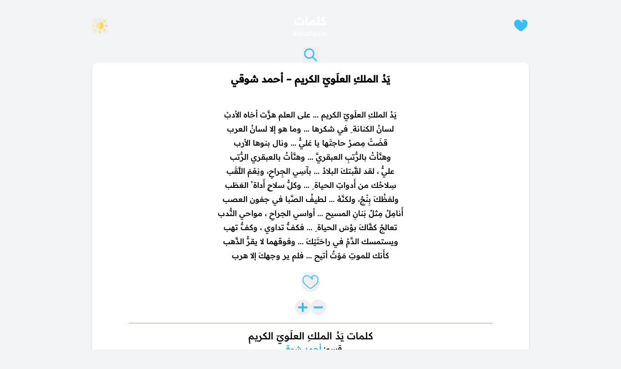

--- FILE ---
content_type: text/html; charset=UTF-8
request_url: https://www.klmat.com/%D9%8A%D9%8E%D8%AF%D9%8F-%D8%A7%D9%84%D9%85%D9%84%D9%83%D9%90-%D8%A7%D9%84%D8%B9%D9%84%D9%8E%D9%88%D9%8A%D9%91-%D8%A7%D9%84%D9%83%D8%B1%D9%8A%D9%85-%D8%A3%D8%AD%D9%85%D8%AF-%D8%B4%D9%88%D9%82%D9%8A/
body_size: 19211
content:
<!DOCTYPE html><html lang="en-US"><head><script data-no-optimize="1">var litespeed_docref=sessionStorage.getItem("litespeed_docref");litespeed_docref&&(Object.defineProperty(document,"referrer",{get:function(){return litespeed_docref}}),sessionStorage.removeItem("litespeed_docref"));</script> <meta charset="UTF-8"><meta name="viewport" content="width=device-width, initial-scale=1"><title>
يَدُ الملكِ العلَويّ الكريم &#8211; أحمد شوقي | كلمات</title><meta name="description" content="يَدُ الملكِ العلَويّ الكريم ... على العلم هزَّت أخاه الأدبْلسانُ الكنانة ِ في شكرها ... وما هو إلا لسانُ العربقضَتْ مِصرُ حاجتَها يا عَليُّ ... ونال بنوها الأربوهنَّأتُ بالرُّتبِ العبقريَّ ... وهنَّأتُ بالعبقري الرُّتبعليُّ ، لقد لقَّبتكَ البلادُ ... بآسِي الجِراحِ، ونِعْمَ اللَّقَبسِلاحُك من أَدواتِ الحياة ِ ... وكلُّ سلاحٍ أَداة ُ العَطَبولفظُكَ بِنْجٌ، ولكنَّهُ ... لطيفُ الصَّبا في جفون العصبأَنامِلُ مِثلُ بَنانِ المسيح ... أواسي الجراحِ ، مواحي النُّدبتعالجُ كفَّاكَ بؤسَ الحياة ِ ... فكفٌّ تداوي ، وكفٌّ تهبويستمسك الدَّمُ في راحَتَيْكَ ... وفوقهما لا يقرُّ الذَّهبكأَنك للموتِ مَوْتٌ أتيح ... فلم ير وجهكَ إلا هرب"><meta name="keywords" content="يَدُ الملكِ العلَويّ الكريم, أحمد شوقي, كلمات, مكتوبة, كتابة, كاملة, lyrics, klmat"><meta property="og:title" content="يَدُ الملكِ العلَويّ الكريم &#8211; أحمد شوقي | كلمات"><meta property="og:description" content="يَدُ الملكِ العلَويّ الكريم &#8230; على العلم هزَّت أخاه الأدبْ لسانُ الكنانة ِ في شكرها &#8230; وما هو إلا لسانُ العرب قضَتْ مِصرُ حاجتَها يا عَليُّ &#8230; ونال بنوها الأرب وهنَّأتُ بالرُّتبِ العبقريَّ &#8230; وهنَّأتُ بالعبقري الرُّتب عليُّ ، لقد لقَّبتكَ البلادُ &#8230; بآسِي الجِراحِ، ونِعْمَ اللَّقَب سِلاحُك من أَدواتِ الحياة ِ &#8230; وكلُّ سلاحٍ [&hellip;]"><meta property="og:type" content="article"><meta property="og:url" content="https://www.klmat.com/%d9%8a%d9%8e%d8%af%d9%8f-%d8%a7%d9%84%d9%85%d9%84%d9%83%d9%90-%d8%a7%d9%84%d8%b9%d9%84%d9%8e%d9%88%d9%8a%d9%91-%d8%a7%d9%84%d9%83%d8%b1%d9%8a%d9%85-%d8%a3%d8%ad%d9%85%d8%af-%d8%b4%d9%88%d9%82%d9%8a/"><meta property="og:image"
content="https://www.klmat.com/wp-content/themes/klmat-next-theme/path-to-default-image.jpg"><meta name="twitter:card" content="summary_large_image"><meta name="twitter:title" content="يَدُ الملكِ العلَويّ الكريم &#8211; أحمد شوقي | كلمات"><meta name="twitter:description" content="يَدُ الملكِ العلَويّ الكريم &#8230; على العلم هزَّت أخاه الأدبْ لسانُ الكنانة ِ في شكرها &#8230; وما هو إلا لسانُ العرب قضَتْ مِصرُ حاجتَها يا عَليُّ &#8230; ونال بنوها الأرب وهنَّأتُ بالرُّتبِ العبقريَّ &#8230; وهنَّأتُ بالعبقري الرُّتب عليُّ ، لقد لقَّبتكَ البلادُ &#8230; بآسِي الجِراحِ، ونِعْمَ اللَّقَب سِلاحُك من أَدواتِ الحياة ِ &#8230; وكلُّ سلاحٍ [&hellip;]"><meta name="twitter:image"
content="https://www.klmat.com/wp-content/themes/klmat-next-theme/path-to-default-image.jpg"><meta name='robots' content='index, follow, max-image-preview:large, max-snippet:-1, max-video-preview:-1' /><link rel="canonical" href="https://www.klmat.com/يَدُ-الملكِ-العلَويّ-الكريم-أحمد-شوقي/" /><meta property="og:locale" content="en_US" /><meta property="og:type" content="article" /><meta property="og:title" content="يَدُ الملكِ العلَويّ الكريم - أحمد شوقي - كلمات" /><meta property="og:description" content="يَدُ الملكِ العلَويّ الكريم &#8230; على العلم هزَّت أخاه الأدبْ لسانُ الكنانة ِ في شكرها &#8230; وما هو إلا لسانُ العرب قضَتْ مِصرُ حاجتَها يا عَليُّ &#8230; ونال بنوها الأرب وهنَّأتُ بالرُّتبِ العبقريَّ &#8230; وهنَّأتُ بالعبقري الرُّتب عليُّ ، لقد لقَّبتكَ البلادُ &#8230; بآسِي الجِراحِ، ونِعْمَ اللَّقَب سِلاحُك من أَدواتِ الحياة ِ &#8230; وكلُّ سلاحٍ [&hellip;]" /><meta property="og:url" content="https://www.klmat.com/يَدُ-الملكِ-العلَويّ-الكريم-أحمد-شوقي/" /><meta property="og:site_name" content="كلمات" /><meta property="article:published_time" content="2018-09-28T18:13:35+00:00" /><meta property="article:modified_time" content="2024-10-04T05:12:45+00:00" /><meta name="author" content="admin" /><meta name="twitter:card" content="summary_large_image" /><meta name="twitter:creator" content="@klmatcom" /><meta name="twitter:site" content="@klmatcom" /><meta name="twitter:label1" content="Written by" /><meta name="twitter:data1" content="admin" /> <script type="application/ld+json" class="yoast-schema-graph">{"@context":"https://schema.org","@graph":[{"@type":"Article","@id":"https://www.klmat.com/%d9%8a%d9%8e%d8%af%d9%8f-%d8%a7%d9%84%d9%85%d9%84%d9%83%d9%90-%d8%a7%d9%84%d8%b9%d9%84%d9%8e%d9%88%d9%8a%d9%91-%d8%a7%d9%84%d9%83%d8%b1%d9%8a%d9%85-%d8%a3%d8%ad%d9%85%d8%af-%d8%b4%d9%88%d9%82%d9%8a/#article","isPartOf":{"@id":"https://www.klmat.com/%d9%8a%d9%8e%d8%af%d9%8f-%d8%a7%d9%84%d9%85%d9%84%d9%83%d9%90-%d8%a7%d9%84%d8%b9%d9%84%d9%8e%d9%88%d9%8a%d9%91-%d8%a7%d9%84%d9%83%d8%b1%d9%8a%d9%85-%d8%a3%d8%ad%d9%85%d8%af-%d8%b4%d9%88%d9%82%d9%8a/"},"author":{"name":"admin","@id":"https://www.klmat.com/#/schema/person/6ba2ccd00cfeee6909ac51f9ac70ff81"},"headline":"يَدُ الملكِ العلَويّ الكريم &#8211; أحمد شوقي","datePublished":"2018-09-28T18:13:35+00:00","dateModified":"2024-10-04T05:12:45+00:00","mainEntityOfPage":{"@id":"https://www.klmat.com/%d9%8a%d9%8e%d8%af%d9%8f-%d8%a7%d9%84%d9%85%d9%84%d9%83%d9%90-%d8%a7%d9%84%d8%b9%d9%84%d9%8e%d9%88%d9%8a%d9%91-%d8%a7%d9%84%d9%83%d8%b1%d9%8a%d9%85-%d8%a3%d8%ad%d9%85%d8%af-%d8%b4%d9%88%d9%82%d9%8a/"},"wordCount":1,"commentCount":0,"publisher":{"@id":"https://www.klmat.com/#organization"},"keywords":["قصيدة"],"articleSection":["أحمد شوقي"],"inLanguage":"en-US","potentialAction":[{"@type":"CommentAction","name":"Comment","target":["https://www.klmat.com/%d9%8a%d9%8e%d8%af%d9%8f-%d8%a7%d9%84%d9%85%d9%84%d9%83%d9%90-%d8%a7%d9%84%d8%b9%d9%84%d9%8e%d9%88%d9%8a%d9%91-%d8%a7%d9%84%d9%83%d8%b1%d9%8a%d9%85-%d8%a3%d8%ad%d9%85%d8%af-%d8%b4%d9%88%d9%82%d9%8a/#respond"]}]},{"@type":"WebPage","@id":"https://www.klmat.com/%d9%8a%d9%8e%d8%af%d9%8f-%d8%a7%d9%84%d9%85%d9%84%d9%83%d9%90-%d8%a7%d9%84%d8%b9%d9%84%d9%8e%d9%88%d9%8a%d9%91-%d8%a7%d9%84%d9%83%d8%b1%d9%8a%d9%85-%d8%a3%d8%ad%d9%85%d8%af-%d8%b4%d9%88%d9%82%d9%8a/","url":"https://www.klmat.com/%d9%8a%d9%8e%d8%af%d9%8f-%d8%a7%d9%84%d9%85%d9%84%d9%83%d9%90-%d8%a7%d9%84%d8%b9%d9%84%d9%8e%d9%88%d9%8a%d9%91-%d8%a7%d9%84%d9%83%d8%b1%d9%8a%d9%85-%d8%a3%d8%ad%d9%85%d8%af-%d8%b4%d9%88%d9%82%d9%8a/","name":"يَدُ الملكِ العلَويّ الكريم - أحمد شوقي - كلمات","isPartOf":{"@id":"https://www.klmat.com/#website"},"datePublished":"2018-09-28T18:13:35+00:00","dateModified":"2024-10-04T05:12:45+00:00","breadcrumb":{"@id":"https://www.klmat.com/%d9%8a%d9%8e%d8%af%d9%8f-%d8%a7%d9%84%d9%85%d9%84%d9%83%d9%90-%d8%a7%d9%84%d8%b9%d9%84%d9%8e%d9%88%d9%8a%d9%91-%d8%a7%d9%84%d9%83%d8%b1%d9%8a%d9%85-%d8%a3%d8%ad%d9%85%d8%af-%d8%b4%d9%88%d9%82%d9%8a/#breadcrumb"},"inLanguage":"en-US","potentialAction":[{"@type":"ReadAction","target":["https://www.klmat.com/%d9%8a%d9%8e%d8%af%d9%8f-%d8%a7%d9%84%d9%85%d9%84%d9%83%d9%90-%d8%a7%d9%84%d8%b9%d9%84%d9%8e%d9%88%d9%8a%d9%91-%d8%a7%d9%84%d9%83%d8%b1%d9%8a%d9%85-%d8%a3%d8%ad%d9%85%d8%af-%d8%b4%d9%88%d9%82%d9%8a/"]}]},{"@type":"BreadcrumbList","@id":"https://www.klmat.com/%d9%8a%d9%8e%d8%af%d9%8f-%d8%a7%d9%84%d9%85%d9%84%d9%83%d9%90-%d8%a7%d9%84%d8%b9%d9%84%d9%8e%d9%88%d9%8a%d9%91-%d8%a7%d9%84%d9%83%d8%b1%d9%8a%d9%85-%d8%a3%d8%ad%d9%85%d8%af-%d8%b4%d9%88%d9%82%d9%8a/#breadcrumb","itemListElement":[{"@type":"ListItem","position":1,"name":"Home","item":"https://www.klmat.com/"},{"@type":"ListItem","position":2,"name":"يَدُ الملكِ العلَويّ الكريم &#8211; أحمد شوقي"}]},{"@type":"WebSite","@id":"https://www.klmat.com/#website","url":"https://www.klmat.com/","name":"كلمات","description":"جميع كلمات الأغاني والقصائد في موقع واحد","publisher":{"@id":"https://www.klmat.com/#organization"},"potentialAction":[{"@type":"SearchAction","target":{"@type":"EntryPoint","urlTemplate":"https://www.klmat.com/?s={search_term_string}"},"query-input":{"@type":"PropertyValueSpecification","valueRequired":true,"valueName":"search_term_string"}}],"inLanguage":"en-US"},{"@type":"Organization","@id":"https://www.klmat.com/#organization","name":"Klmat Inc.","url":"https://www.klmat.com/","logo":{"@type":"ImageObject","inLanguage":"en-US","@id":"https://www.klmat.com/#/schema/logo/image/","url":"https://www.klmat.com/wp-content/uploads/2018/09/logo.jpg","contentUrl":"https://www.klmat.com/wp-content/uploads/2018/09/logo.jpg","width":600,"height":376,"caption":"Klmat Inc."},"image":{"@id":"https://www.klmat.com/#/schema/logo/image/"},"sameAs":["https://x.com/klmatcom"]},{"@type":"Person","@id":"https://www.klmat.com/#/schema/person/6ba2ccd00cfeee6909ac51f9ac70ff81","name":"admin","image":{"@type":"ImageObject","inLanguage":"en-US","@id":"https://www.klmat.com/#/schema/person/image/","url":"https://www.klmat.com/wp-content/litespeed/avatar/03ca68f9dd9e1163808b7209804bba9e.jpg?ver=1768752609","contentUrl":"https://www.klmat.com/wp-content/litespeed/avatar/03ca68f9dd9e1163808b7209804bba9e.jpg?ver=1768752609","caption":"admin"}}]}</script> <link rel="alternate" type="application/rss+xml" title="كلمات &raquo; يَدُ الملكِ العلَويّ الكريم &#8211; أحمد شوقي Comments Feed" href="https://www.klmat.com/%d9%8a%d9%8e%d8%af%d9%8f-%d8%a7%d9%84%d9%85%d9%84%d9%83%d9%90-%d8%a7%d9%84%d8%b9%d9%84%d9%8e%d9%88%d9%8a%d9%91-%d8%a7%d9%84%d9%83%d8%b1%d9%8a%d9%85-%d8%a3%d8%ad%d9%85%d8%af-%d8%b4%d9%88%d9%82%d9%8a/feed/" /><link rel="alternate" title="oEmbed (JSON)" type="application/json+oembed" href="https://www.klmat.com/wp-json/oembed/1.0/embed?url=https%3A%2F%2Fwww.klmat.com%2F%25d9%258a%25d9%258e%25d8%25af%25d9%258f-%25d8%25a7%25d9%2584%25d9%2585%25d9%2584%25d9%2583%25d9%2590-%25d8%25a7%25d9%2584%25d8%25b9%25d9%2584%25d9%258e%25d9%2588%25d9%258a%25d9%2591-%25d8%25a7%25d9%2584%25d9%2583%25d8%25b1%25d9%258a%25d9%2585-%25d8%25a3%25d8%25ad%25d9%2585%25d8%25af-%25d8%25b4%25d9%2588%25d9%2582%25d9%258a%2F" /><link rel="alternate" title="oEmbed (XML)" type="text/xml+oembed" href="https://www.klmat.com/wp-json/oembed/1.0/embed?url=https%3A%2F%2Fwww.klmat.com%2F%25d9%258a%25d9%258e%25d8%25af%25d9%258f-%25d8%25a7%25d9%2584%25d9%2585%25d9%2584%25d9%2583%25d9%2590-%25d8%25a7%25d9%2584%25d8%25b9%25d9%2584%25d9%258e%25d9%2588%25d9%258a%25d9%2591-%25d8%25a7%25d9%2584%25d9%2583%25d8%25b1%25d9%258a%25d9%2585-%25d8%25a3%25d8%25ad%25d9%2585%25d8%25af-%25d8%25b4%25d9%2588%25d9%2582%25d9%258a%2F&#038;format=xml" /><style id='wp-img-auto-sizes-contain-inline-css' type='text/css'>img:is([sizes=auto i],[sizes^="auto," i]){contain-intrinsic-size:3000px 1500px}
/*# sourceURL=wp-img-auto-sizes-contain-inline-css */</style><link data-optimized="2" rel="stylesheet" href="https://www.klmat.com/wp-content/litespeed/css/b1b520129ea2e52aac9cdce321048240.css?ver=7bbd9" /><style id='global-styles-inline-css' type='text/css'>:root{--wp--preset--aspect-ratio--square: 1;--wp--preset--aspect-ratio--4-3: 4/3;--wp--preset--aspect-ratio--3-4: 3/4;--wp--preset--aspect-ratio--3-2: 3/2;--wp--preset--aspect-ratio--2-3: 2/3;--wp--preset--aspect-ratio--16-9: 16/9;--wp--preset--aspect-ratio--9-16: 9/16;--wp--preset--color--black: #000000;--wp--preset--color--cyan-bluish-gray: #abb8c3;--wp--preset--color--white: #ffffff;--wp--preset--color--pale-pink: #f78da7;--wp--preset--color--vivid-red: #cf2e2e;--wp--preset--color--luminous-vivid-orange: #ff6900;--wp--preset--color--luminous-vivid-amber: #fcb900;--wp--preset--color--light-green-cyan: #7bdcb5;--wp--preset--color--vivid-green-cyan: #00d084;--wp--preset--color--pale-cyan-blue: #8ed1fc;--wp--preset--color--vivid-cyan-blue: #0693e3;--wp--preset--color--vivid-purple: #9b51e0;--wp--preset--gradient--vivid-cyan-blue-to-vivid-purple: linear-gradient(135deg,rgb(6,147,227) 0%,rgb(155,81,224) 100%);--wp--preset--gradient--light-green-cyan-to-vivid-green-cyan: linear-gradient(135deg,rgb(122,220,180) 0%,rgb(0,208,130) 100%);--wp--preset--gradient--luminous-vivid-amber-to-luminous-vivid-orange: linear-gradient(135deg,rgb(252,185,0) 0%,rgb(255,105,0) 100%);--wp--preset--gradient--luminous-vivid-orange-to-vivid-red: linear-gradient(135deg,rgb(255,105,0) 0%,rgb(207,46,46) 100%);--wp--preset--gradient--very-light-gray-to-cyan-bluish-gray: linear-gradient(135deg,rgb(238,238,238) 0%,rgb(169,184,195) 100%);--wp--preset--gradient--cool-to-warm-spectrum: linear-gradient(135deg,rgb(74,234,220) 0%,rgb(151,120,209) 20%,rgb(207,42,186) 40%,rgb(238,44,130) 60%,rgb(251,105,98) 80%,rgb(254,248,76) 100%);--wp--preset--gradient--blush-light-purple: linear-gradient(135deg,rgb(255,206,236) 0%,rgb(152,150,240) 100%);--wp--preset--gradient--blush-bordeaux: linear-gradient(135deg,rgb(254,205,165) 0%,rgb(254,45,45) 50%,rgb(107,0,62) 100%);--wp--preset--gradient--luminous-dusk: linear-gradient(135deg,rgb(255,203,112) 0%,rgb(199,81,192) 50%,rgb(65,88,208) 100%);--wp--preset--gradient--pale-ocean: linear-gradient(135deg,rgb(255,245,203) 0%,rgb(182,227,212) 50%,rgb(51,167,181) 100%);--wp--preset--gradient--electric-grass: linear-gradient(135deg,rgb(202,248,128) 0%,rgb(113,206,126) 100%);--wp--preset--gradient--midnight: linear-gradient(135deg,rgb(2,3,129) 0%,rgb(40,116,252) 100%);--wp--preset--font-size--small: 13px;--wp--preset--font-size--medium: 20px;--wp--preset--font-size--large: 36px;--wp--preset--font-size--x-large: 42px;--wp--preset--spacing--20: 0.44rem;--wp--preset--spacing--30: 0.67rem;--wp--preset--spacing--40: 1rem;--wp--preset--spacing--50: 1.5rem;--wp--preset--spacing--60: 2.25rem;--wp--preset--spacing--70: 3.38rem;--wp--preset--spacing--80: 5.06rem;--wp--preset--shadow--natural: 6px 6px 9px rgba(0, 0, 0, 0.2);--wp--preset--shadow--deep: 12px 12px 50px rgba(0, 0, 0, 0.4);--wp--preset--shadow--sharp: 6px 6px 0px rgba(0, 0, 0, 0.2);--wp--preset--shadow--outlined: 6px 6px 0px -3px rgb(255, 255, 255), 6px 6px rgb(0, 0, 0);--wp--preset--shadow--crisp: 6px 6px 0px rgb(0, 0, 0);}:where(body) { margin: 0; }.wp-site-blocks > .alignleft { float: left; margin-right: 2em; }.wp-site-blocks > .alignright { float: right; margin-left: 2em; }.wp-site-blocks > .aligncenter { justify-content: center; margin-left: auto; margin-right: auto; }:where(.is-layout-flex){gap: 0.5em;}:where(.is-layout-grid){gap: 0.5em;}.is-layout-flow > .alignleft{float: left;margin-inline-start: 0;margin-inline-end: 2em;}.is-layout-flow > .alignright{float: right;margin-inline-start: 2em;margin-inline-end: 0;}.is-layout-flow > .aligncenter{margin-left: auto !important;margin-right: auto !important;}.is-layout-constrained > .alignleft{float: left;margin-inline-start: 0;margin-inline-end: 2em;}.is-layout-constrained > .alignright{float: right;margin-inline-start: 2em;margin-inline-end: 0;}.is-layout-constrained > .aligncenter{margin-left: auto !important;margin-right: auto !important;}.is-layout-constrained > :where(:not(.alignleft):not(.alignright):not(.alignfull)){margin-left: auto !important;margin-right: auto !important;}body .is-layout-flex{display: flex;}.is-layout-flex{flex-wrap: wrap;align-items: center;}.is-layout-flex > :is(*, div){margin: 0;}body .is-layout-grid{display: grid;}.is-layout-grid > :is(*, div){margin: 0;}body{padding-top: 0px;padding-right: 0px;padding-bottom: 0px;padding-left: 0px;}a:where(:not(.wp-element-button)){text-decoration: underline;}:root :where(.wp-element-button, .wp-block-button__link){background-color: #32373c;border-width: 0;color: #fff;font-family: inherit;font-size: inherit;font-style: inherit;font-weight: inherit;letter-spacing: inherit;line-height: inherit;padding-top: calc(0.667em + 2px);padding-right: calc(1.333em + 2px);padding-bottom: calc(0.667em + 2px);padding-left: calc(1.333em + 2px);text-decoration: none;text-transform: inherit;}.has-black-color{color: var(--wp--preset--color--black) !important;}.has-cyan-bluish-gray-color{color: var(--wp--preset--color--cyan-bluish-gray) !important;}.has-white-color{color: var(--wp--preset--color--white) !important;}.has-pale-pink-color{color: var(--wp--preset--color--pale-pink) !important;}.has-vivid-red-color{color: var(--wp--preset--color--vivid-red) !important;}.has-luminous-vivid-orange-color{color: var(--wp--preset--color--luminous-vivid-orange) !important;}.has-luminous-vivid-amber-color{color: var(--wp--preset--color--luminous-vivid-amber) !important;}.has-light-green-cyan-color{color: var(--wp--preset--color--light-green-cyan) !important;}.has-vivid-green-cyan-color{color: var(--wp--preset--color--vivid-green-cyan) !important;}.has-pale-cyan-blue-color{color: var(--wp--preset--color--pale-cyan-blue) !important;}.has-vivid-cyan-blue-color{color: var(--wp--preset--color--vivid-cyan-blue) !important;}.has-vivid-purple-color{color: var(--wp--preset--color--vivid-purple) !important;}.has-black-background-color{background-color: var(--wp--preset--color--black) !important;}.has-cyan-bluish-gray-background-color{background-color: var(--wp--preset--color--cyan-bluish-gray) !important;}.has-white-background-color{background-color: var(--wp--preset--color--white) !important;}.has-pale-pink-background-color{background-color: var(--wp--preset--color--pale-pink) !important;}.has-vivid-red-background-color{background-color: var(--wp--preset--color--vivid-red) !important;}.has-luminous-vivid-orange-background-color{background-color: var(--wp--preset--color--luminous-vivid-orange) !important;}.has-luminous-vivid-amber-background-color{background-color: var(--wp--preset--color--luminous-vivid-amber) !important;}.has-light-green-cyan-background-color{background-color: var(--wp--preset--color--light-green-cyan) !important;}.has-vivid-green-cyan-background-color{background-color: var(--wp--preset--color--vivid-green-cyan) !important;}.has-pale-cyan-blue-background-color{background-color: var(--wp--preset--color--pale-cyan-blue) !important;}.has-vivid-cyan-blue-background-color{background-color: var(--wp--preset--color--vivid-cyan-blue) !important;}.has-vivid-purple-background-color{background-color: var(--wp--preset--color--vivid-purple) !important;}.has-black-border-color{border-color: var(--wp--preset--color--black) !important;}.has-cyan-bluish-gray-border-color{border-color: var(--wp--preset--color--cyan-bluish-gray) !important;}.has-white-border-color{border-color: var(--wp--preset--color--white) !important;}.has-pale-pink-border-color{border-color: var(--wp--preset--color--pale-pink) !important;}.has-vivid-red-border-color{border-color: var(--wp--preset--color--vivid-red) !important;}.has-luminous-vivid-orange-border-color{border-color: var(--wp--preset--color--luminous-vivid-orange) !important;}.has-luminous-vivid-amber-border-color{border-color: var(--wp--preset--color--luminous-vivid-amber) !important;}.has-light-green-cyan-border-color{border-color: var(--wp--preset--color--light-green-cyan) !important;}.has-vivid-green-cyan-border-color{border-color: var(--wp--preset--color--vivid-green-cyan) !important;}.has-pale-cyan-blue-border-color{border-color: var(--wp--preset--color--pale-cyan-blue) !important;}.has-vivid-cyan-blue-border-color{border-color: var(--wp--preset--color--vivid-cyan-blue) !important;}.has-vivid-purple-border-color{border-color: var(--wp--preset--color--vivid-purple) !important;}.has-vivid-cyan-blue-to-vivid-purple-gradient-background{background: var(--wp--preset--gradient--vivid-cyan-blue-to-vivid-purple) !important;}.has-light-green-cyan-to-vivid-green-cyan-gradient-background{background: var(--wp--preset--gradient--light-green-cyan-to-vivid-green-cyan) !important;}.has-luminous-vivid-amber-to-luminous-vivid-orange-gradient-background{background: var(--wp--preset--gradient--luminous-vivid-amber-to-luminous-vivid-orange) !important;}.has-luminous-vivid-orange-to-vivid-red-gradient-background{background: var(--wp--preset--gradient--luminous-vivid-orange-to-vivid-red) !important;}.has-very-light-gray-to-cyan-bluish-gray-gradient-background{background: var(--wp--preset--gradient--very-light-gray-to-cyan-bluish-gray) !important;}.has-cool-to-warm-spectrum-gradient-background{background: var(--wp--preset--gradient--cool-to-warm-spectrum) !important;}.has-blush-light-purple-gradient-background{background: var(--wp--preset--gradient--blush-light-purple) !important;}.has-blush-bordeaux-gradient-background{background: var(--wp--preset--gradient--blush-bordeaux) !important;}.has-luminous-dusk-gradient-background{background: var(--wp--preset--gradient--luminous-dusk) !important;}.has-pale-ocean-gradient-background{background: var(--wp--preset--gradient--pale-ocean) !important;}.has-electric-grass-gradient-background{background: var(--wp--preset--gradient--electric-grass) !important;}.has-midnight-gradient-background{background: var(--wp--preset--gradient--midnight) !important;}.has-small-font-size{font-size: var(--wp--preset--font-size--small) !important;}.has-medium-font-size{font-size: var(--wp--preset--font-size--medium) !important;}.has-large-font-size{font-size: var(--wp--preset--font-size--large) !important;}.has-x-large-font-size{font-size: var(--wp--preset--font-size--x-large) !important;}
/*# sourceURL=global-styles-inline-css */</style> <script type="litespeed/javascript" data-src="https://www.klmat.com/wp-includes/js/jquery/jquery.min.js" id="jquery-core-js"></script> <link rel="https://api.w.org/" href="https://www.klmat.com/wp-json/" /><link rel="alternate" title="JSON" type="application/json" href="https://www.klmat.com/wp-json/wp/v2/posts/79962" /><link rel="EditURI" type="application/rsd+xml" title="RSD" href="https://www.klmat.com/xmlrpc.php?rsd" /><meta name="generator" content="WordPress 6.9" /><link rel='shortlink' href='https://www.klmat.com/?p=79962' /> <script type="litespeed/javascript" data-src="https://cdn.jsdelivr.net/npm/prebid.js@7.0.0/dist/prebid.js"></script> <script type="litespeed/javascript">var pbjs=pbjs||{};pbjs.que=[];var bidders=[];var adUnits=[{code:'div-leaderboard',mediaTypes:{banner:{sizes:[[728,90],[320,50]]}},bids:[{bidder:'amazon',params:{slotID:bidders.aps_1||''}},{bidder:'indexExchange',params:{id:bidders.ix_1||''}},{bidder:'appnexus',params:{placementId:bidders.app_1||''}}]},{code:'div-incontent-top',mediaTypes:{banner:{sizes:[[300,250],[320,100]]}},bids:[{bidder:'amazon',params:{slotID:bidders.aps_2||''}},{bidder:'indexExchange',params:{id:bidders.ix_2||''}},{bidder:'appnexus',params:{placementId:bidders.app_2||''}}]},{code:'div-incontent-bottom',mediaTypes:{banner:{sizes:[[300,250],[320,100]]}},bids:[{bidder:'amazon',params:{slotID:bidders.aps_3||''}},{bidder:'indexExchange',params:{id:bidders.ix_3||''}},{bidder:'appnexus',params:{placementId:bidders.app_3||''}}]},{code:'div-mobile-banner',mediaTypes:{banner:{sizes:[[320,50]]}},bids:[{bidder:'amazon',params:{slotID:bidders.aps_4||''}},{bidder:'indexExchange',params:{id:bidders.ix_4||''}},{bidder:'appnexus',params:{placementId:bidders.app_4||''}}]},{code:'div-sidebar',mediaTypes:{banner:{sizes:[[300,600],[160,600]]}},bids:[{bidder:'amazon',params:{slotID:bidders.aps_5||''}},{bidder:'indexExchange',params:{id:bidders.ix_5||''}},{bidder:'appnexus',params:{placementId:bidders.app_5||''}}]}];pbjs.que.push(function(){pbjs.addAdUnits(adUnits);pbjs.requestBids({bidsBackHandler:function(){if(typeof googletag!=='undefined'){googletag.cmd.push(function(){pbjs.setTargetingForGPTAsync();googletag.pubads().refresh()})}},timeout:700})})</script> <script type="litespeed/javascript">(function(){const theme=localStorage.getItem('theme')||'light';if(theme==='dark'){document.documentElement.classList.add('dark')}else{document.documentElement.classList.add('light')}})()</script>  <script type="litespeed/javascript" data-src="https://www.googletagmanager.com/gtag/js?id=G-6HMQ2W4DNY"></script> <script type="litespeed/javascript">window.dataLayer=window.dataLayer||[];function gtag(){dataLayer.push(arguments)}
gtag('js',new Date());gtag('config','G-6HMQ2W4DNY')</script> </head><body dir="rtl" class="wp-singular post-template-default single single-post postid-79962 single-format-standard wp-theme-klmat-next-theme font-readex flex flex-col min-h-screen py-2 px-2 sm:px-5 bg-gray-100 dark:bg-[#361450] dark:text-white bg-gradient-to-b dark:bg-gradient-to-t from-[#654988] items-center gap-5"><header class="flex justify-between items-center lg:max-w-[900px] max-w-[700px] mx-auto w-full">
<a href="https://www.klmat.com/liked" class="print:hidden" id="liked" aria-label="الكلمات المفضلة">
<span class="h-8 min-w-8 w-8 max-w-8 cursor-pointer stroke-sky-400 fill-sky-400">
<svg width="33.391" height="89.042" viewBox="0 0 24.00 24.00" fill="#38bdf8"
xmlns="http://www.w3.org/2000/svg" stroke="currentColor" stroke-width="0.0001">
<path
d="M8.10627 18.2468C5.29819 16.0833 2 13.5422 2 9.1371C2 4.27416 7.50016 0.825464 12 5.50063L14 7.49928C14.2929 7.79212 14.7678 7.79203 15.0607 7.49908C15.3535 7.20614 15.3534 6.73127 15.0605 6.43843L13.1285 4.50712C17.3685 1.40309 22 4.67465 22 9.1371C22 13.5422 18.7018 16.0833 15.8937 18.2468C15.6019 18.4717 15.3153 18.6925 15.0383 18.9109C14 19.7294 13 20.5 12 20.5C11 20.5 10 19.7294 8.96173 18.9109C8.68471 18.6925 8.39814 18.4717 8.10627 18.2468Z"
fill="#38bdf8"></path>
</svg>
</span>
</a>
<a href="https://www.klmat.com/"
class="flex flex-col items-center gap-1 text-white print:text-black text-center mx-auto"><h1 class="text-2xl font-bold dark:text-gray-100">كلمات</h1><p class="text-sm dark:text-gray-200">klmat.com</p>
</a>
<button id="theme-toggle-button" aria-label="Toggle theme"
class="relative print:hidden cursor-pointer h-8 min-w-8 w-8">
<span id="sun-icon"
class="absolute bottom-0 right-0 w-8 h-8 opacity-100 transform transition-all duration-700">
<svg xmlns="http://www.w3.org/2000/svg" viewBox="0 0 511.999 511.999" fill="#000000">
<g>
<rect x="239.304" fill="#F8E99B" width="33.391" height="89.042"></rect>
<rect x="61.942" y="89.765" transform="matrix(-0.7071 -0.7071 0.7071 -0.7071 106.465 257.0197)"
fill="#F8E99B" width="89.043" height="33.39"></rect>
<rect y="239.304" fill="#F8E99B" width="89.043" height="33.391"></rect>
<rect x="89.777" y="361.021" transform="matrix(0.7071 0.7071 -0.7071 0.7071 317.9465 43.4937)"
fill="#F8E99B" width="33.39" height="89.043"></rect>
</g>
<g>
<rect x="239.304" y="422.957" fill="#F5DC60" width="33.391" height="89.042"></rect>
<rect x="361.027" y="388.849"
transform="matrix(0.7071 0.7071 -0.7071 0.7071 405.5455 -167.9849)" fill="#F5DC60"
width="89.043" height="33.391"></rect>
<rect x="422.957" y="239.304" fill="#F5DC60" width="89.042" height="33.391"></rect>
<rect x="388.84" y="61.936" transform="matrix(-0.7071 -0.7071 0.7071 -0.7071 617.016 468.4911)"
fill="#F5DC60" width="33.391" height="89.043"></rect>
</g>
<circle fill="#F8E99B" cx="256" cy="256" r="122.435"></circle>
<path fill="#F5DC60"
d="M256,133.566v244.87c67.619,0,122.435-54.815,122.435-122.435S323.62,133.566,256,133.566z">
</path>
</svg>
</span>
<span id="moon-icon" class="absolute top-0 left-0 w-0 h-0 opacity-0 transform transition-all duration-700">
<svg xmlns="http://www.w3.org/2000/svg" viewBox="0 0 512.001 512.001" fill="#000000">
<g>
<path fill="#46aaec"
d="M431.175,450.958c-1.219-3.65-4.612-6.143-8.484-6.103h-0.335c-57.937,0-114.093-20.686-158.144-58.253l-19.197-18.253c-42.908-45.444-66.533-104.892-66.533-167.429c0-71.262,31.052-138.768,85.196-185.209c2.92-2.504,3.908-6.597,2.453-10.158c-1.456-3.56-5.024-5.787-8.866-5.533C123.247,8.983,18.264,121.3,18.264,255.721c0,141.313,114.966,256.279,256.278,256.279c55.868,0,108.955-17.659,153.52-51.067C431.139,458.626,432.394,454.606,431.175,450.958z" />
<path opacity="0.1" fill="#231F20"
d="M291.661,500.114c-141.312,0-256.278-114.966-256.278-256.279c0-83.06,40.094-157.667,102.342-204.679C65.798,84.836,18.264,165.273,18.264,255.721c0,141.313,114.966,256.279,256.278,256.279c55.868,0,108.955-17.659,153.52-51.067c0.136-0.103,0.249-0.225,0.378-0.334C387.575,486.509,340.69,500.114,291.661,500.114z" />
<path fill="#FFD960"
d="M432.945,155.259c-0.46-1.418-1.686-2.451-3.16-2.665l-34.768-5.052l-15.546-31.503c-0.661-1.336-2.022-2.183-3.511-2.183c-1.492,0-2.853,0.846-3.511,2.183l-15.55,31.503l-34.766,5.052c-1.474,0.214-2.7,1.247-3.162,2.665c-0.46,1.417-0.076,2.972,0.99,4.014l25.16,24.521l-5.937,34.626c-0.253,1.468,0.349,2.953,1.557,3.829c1.204,0.876,2.802,0.991,4.121,0.297l31.098-16.347l31.094,16.347c0.574,0.303,1.199,0.45,1.823,0.45c0.812,0,1.618-0.251,2.303-0.747c1.206-0.876,1.81-2.361,1.557-3.829l-5.937-34.626l25.155-24.521C433.024,158.231,433.407,156.676,432.945,155.259z" />
<path opacity="0.1" fill="#231F20"
d="M356.491,212.466l5.937-34.626l-25.16-24.521c-0.755-0.737-1.159-1.733-1.172-2.753l-13.961,2.029c-1.474,0.214-2.7,1.247-3.162,2.665c-0.46,1.417-0.076,2.972,0.99,4.014l25.16,24.521l-5.937,34.626c-0.253,1.468,0.349,2.953,1.557,3.829c1.204,0.876,2.802,0.991,4.121,0.297l12.699-6.675C356.686,214.984,356.276,213.721,356.491,212.466z" />
<circle fill="#FFD960" cx="359.704" cy="327.305" r="25.632" />
<path opacity="0.1" fill="#231F20"
d="M350.328,327.302c0-11.313,7.332-20.907,17.503-24.307c-2.556-0.855-5.288-1.324-8.13-1.324c-14.157,0-25.633,11.476-25.633,25.632c0,14.156,11.476,25.632,25.633,25.632c2.842,0,5.575-0.47,8.13-1.324C357.661,348.209,350.328,338.615,350.328,327.302z" />
<path fill="#FFD960"
d="M493.737,273.623c0,9.886-8.012,17.9-17.9,17.9c-9.885,0-17.898-8.014-17.898-17.9c0-9.887,8.014-17.899,17.898-17.899C485.725,255.724,493.737,263.737,493.737,273.623z" />
<path opacity="0.1" fill="#231F20"
d="M475.836,273.623c0-6.623,3.605-12.391,8.95-15.487c-2.634-1.526-5.685-2.414-8.951-2.414c-9.885,0-17.898,8.012-17.898,17.899c0,9.886,8.014,17.9,17.898,17.9c3.266,0,6.316-0.888,8.951-2.414C479.441,286.014,475.836,280.246,475.836,273.623z" />
</g>
</svg>
</span>
</button></header><div id="search-icon-container" class="flex flex-col justify-center items-center">
<button id="search-button" name="search-button" aria-label="ابحث في جميع الكلمات">
<svg class="h-8 w-8 fill-none stroke-sky-400" viewBox="0 0 24 24" fill="#38bdf8" xmlns="http://www.w3.org/2000/svg">
<path d="M14.9536 14.9458L21 21M17 10C17 13.866 13.866 17 10 17C6.13401 17 3 13.866 3 10C3 6.13401 6.13401 3 10 3C13.866 3 17 6.13401 17 10Z" stroke="#38bdf8" stroke-width="2" stroke-linecap="round" stroke-linejoin="round"></path>
</svg>
</button></div><div id="search-bar" class="relative hidden pt-6 lg:max-w-[900px] max-w-[700px] w-full mx-auto bg-gray-100 dark:bg-[#553978a6] rounded-xl shadow-md overflow-hidden print:hidden transition-all duration-300 ease-in-out">
<svg id="close-search" class="absolute top-0 -left-1 w-5 h-5 m-3 fill-gray-400 stroke-gray-400 cursor-pointer" viewBox="0 0 24 24" xmlns="http://www.w3.org/2000/svg">
<path stroke-linecap="round" stroke-linejoin="round" stroke-width="2" d="M6 18L18 6M6 6l12 12" />
</svg><div class="relative p-3 gap-1 flex flex-row justify-center items-center max-w-md mx-auto">
<svg class="h-8 w-8 fill-none stroke-sky-400" viewBox="0 0 24 24" fill="#38bdf8" xmlns="http://www.w3.org/2000/svg">
<path d="M14.9536 14.9458L21 21M17 10C17 13.866 13.866 17 10 17C6.13401 17 3 13.866 3 10C3 6.13401 6.13401 3 10 3C13.866 3 17 6.13401 17 10Z" stroke="#38bdf8" stroke-width="2" stroke-linecap="round" stroke-linejoin="round"></path>
</svg>
<input id="search-input" type="text" placeholder="ابحث في جميع الكلمات..." class="border p-2 pl-8 pr-8 rounded w-full h-fit leading-8 ring-none focus:outline-1 focus:outline-sky-400 text-gray-900" />
<button id="clear-search" class="absolute left-4 hidden">
<svg class="h-5 w-5 fill-gray-500 hover:fill-gray-700" xmlns="http://www.w3.org/2000/svg" viewBox="0 0 24 24" stroke="#000000">
<path stroke-linecap="round" stroke-linejoin="round" stroke-width="2" d="M6 18L18 6M6 6l12 12" />
</svg>
</button></div><div id="search-results" class="p-4"></div></div><div id="NxK-horizontal-in-header" class="w-full"> <script type="litespeed/javascript" data-src="https://pagead2.googlesyndication.com/pagead/js/adsbygoogle.js?client=ca-pub-5526559021654763"
					crossorigin="anonymous"></script> <ins class="adsbygoogle"
style="display:block; text-align:center;"
data-ad-layout="in-article"
data-ad-format="fluid"
data-ad-client="ca-pub-5526559021654763"
data-ad-slot="8852314544"></ins> <script type="litespeed/javascript">(adsbygoogle=window.adsbygoogle||[]).push({})</script> </div><main
class="transition-all duration-500 ease-in-out lg:max-w-[900px] max-w-[700px] w-full mx-auto bg-white dark:bg-[#553978a6] rounded-xl shadow-md overflow-hidden flex flex-col items-center"><article class="w-full flex flex-col justify-center items-center text-center py-5 gap-5"><div class="flex items-center gap-3"><h1 class="text-xl font-bold">يَدُ الملكِ العلَويّ الكريم &#8211; أحمد شوقي</h1></div><div id="lyrics-content"
class="text-center bold text-base leading-custom dark:text-gray-300 dark:print:text-black p-1 "><div class="ad-code mt-3"> <script type="litespeed/javascript" data-src="https://pagead2.googlesyndication.com/pagead/js/adsbygoogle.js?client=ca-pub-5526559021654763"
             crossorigin="anonymous"></script> 
<ins class="adsbygoogle"
style="display:block"
data-ad-client="ca-pub-5526559021654763"
data-ad-slot="6218473386"
data-ad-format="auto"
data-full-width-responsive="true"></ins> <script type="litespeed/javascript">(adsbygoogle=window.adsbygoogle||[]).push({})</script> </div><br /><p>يَدُ الملكِ العلَويّ الكريم ... على العلم هزَّت أخاه الأدبْ</p><p>لسانُ الكنانة ِ في شكرها ... وما هو إلا لسانُ العرب</p><p>قضَتْ مِصرُ حاجتَها يا عَليُّ ... ونال بنوها الأرب</p><p>وهنَّأتُ بالرُّتبِ العبقريَّ ... وهنَّأتُ بالعبقري الرُّتب</p><p>عليُّ ، لقد لقَّبتكَ البلادُ ... بآسِي الجِراحِ، ونِعْمَ اللَّقَب</p><p>سِلاحُك من أَدواتِ الحياة ِ ... وكلُّ سلاحٍ أَداة ُ العَطَب</p><p>ولفظُكَ بِنْجٌ، ولكنَّهُ ... لطيفُ الصَّبا في جفون العصب</p><p>أَنامِلُ مِثلُ بَنانِ المسيح ... أواسي الجراحِ ، مواحي النُّدب</p><p>تعالجُ كفَّاكَ بؤسَ الحياة ِ ... فكفٌّ تداوي ، وكفٌّ تهب</p><p>ويستمسك الدَّمُ في راحَتَيْكَ ... وفوقهما لا يقرُّ الذَّهب</p><p>كأَنك للموتِ مَوْتٌ أتيح ... فلم ير وجهكَ إلا هرب</p></div><div class="print:hidden"><div class="flex justify-center items-center my-4"><div class="flex flex-col gap-1 justify-center items-center">
<button
id="like-heart"
data-post-id="79962"
aria-label="Like lyrics"
class="rounded-full transition duration-150 ease-in-out"
>
<span class="sr-only">Like lyrics</span>
<svg id="like-icon" class="h-10 w-10 cursor-pointer stroke-sky-400 transition-transform duration-150 ease-in-out" fill="none" viewBox="0 0 24 24" stroke="currentColor" role="img" aria-label="Heart Icon">
<path
id="like-icon-path"
class="fill-none"
fill-rule="evenodd"
clip-rule="evenodd"
d="M5.62436 4.4241C3.96537 5.18243 2.75 6.98614 2.75 9.13701C2.75 11.3344 3.64922 13.0281 4.93829 14.4797C6.00072 15.676 7.28684 16.6675 8.54113 17.6345C8.83904 17.8642 9.13515 18.0925 9.42605 18.3218C9.95208 18.7365 10.4213 19.1004 10.8736 19.3647C11.3261 19.6292 11.6904 19.7499 12 19.7499C12.3096 19.7499 12.6739 19.6292 13.1264 19.3647C13.5787 19.1004 14.0479 18.7365 14.574 18.3218C14.8649 18.0925 15.161 17.8642 15.4589 17.6345C16.7132 16.6675 17.9993 15.676 19.0617 14.4797C20.3508 13.0281 21.25 11.3344 21.25 9.13701C21.25 6.98614 20.0346 5.18243 18.3756 4.4241C16.9023 3.75065 14.9662 3.85585 13.0725 5.51217L14.5302 6.9694C14.8232 7.26224 14.8233 7.73711 14.5304 8.03006C14.2376 8.323 13.7627 8.32309 13.4698 8.03025L11.4698 6.03097L11.4596 6.02065C9.40166 3.88249 7.23607 3.68739 5.62436 4.4241Z"
fill="currentColor"
></path>
</svg>
</button></div></div><div class="flex justify-center items-center my-4 gap-1">
<button
id="decrease-font"
aria-label="Decrease font size"
class="active:bg-gray-200 rounded-full transition duration-150 ease-in-out"
>
<svg class="h-8 w-8 cursor-pointer text-sky-400" fill="none" stroke="currentColor" viewBox="0 0 24 24" xmlns="http://www.w3.org/2000/svg">
<path d="M18 12H6" stroke-linecap="round" stroke-linejoin="round" stroke-width="3" />
</svg>
</button>
<button
id="increase-font"
aria-label="Increase font size"
class="active:bg-gray-200 rounded-full transition duration-150 ease-in-out"
>
<svg class="h-8 w-8 cursor-pointer text-sky-400" fill="none" stroke="currentColor" viewBox="0 0 24 24" xmlns="http://www.w3.org/2000/svg">
<path d="M12 6v12M18 12L6 12" stroke-linecap="round" stroke-linejoin="round" stroke-width="3" />
</svg>
</button></div></div><div class="p-3 flex flex-col gap-2 border-t-[1px] w-10/12 border-sky-400 dark:text-gray-300"><h2 class="text-xl">
<a href="https://www.klmat.com/%d9%8a%d9%8e%d8%af%d9%8f-%d8%a7%d9%84%d9%85%d9%84%d9%83%d9%90-%d8%a7%d9%84%d8%b9%d9%84%d9%8e%d9%88%d9%8a%d9%91-%d8%a7%d9%84%d9%83%d8%b1%d9%8a%d9%85-%d8%a3%d8%ad%d9%85%d8%af-%d8%b4%d9%88%d9%82%d9%8a/" class="hover:underline">
كلمات
يَدُ الملكِ العلَويّ الكريم                                    </a></h2><p>قسم:
<a href="https://www.klmat.com/%d8%a3%d8%ad%d9%85%d8%af-%d8%b4%d9%88%d9%82%d9%8a/" class="text-sky-500">
أحمد شوقي                        </a></p></div></article><section class="w-full max-w-2xl mx-auto p-4 print:hidden"><h2 class="text-lg font-bold mb-2 text-gray-700 dark:text-gray-200 text-center">
التعليقات (0)</h2><div class="comments-section"><p class="text-gray-500 dark:text-gray-200 text-center py-3">
لا يوجد تعليقات حالياً</p></div></section><div class="flex flex-col mt-4 gap-2 w-full max-w-2xl py-3"><form id="comment-form" class="flex flex-col w-full gap-2 p-2" data-post-id="79962"><h3 class="text-lg font-bold mb-2 dark:text-gray-200">أضف تعليق</h3>
<input
type="text"
name="name"
id="comment-name"
class="w-full p-2 border border-gray-200 rounded-md dark:border-gray-700 dark:bg-gray-300 dark:text-gray-700 shadow"
placeholder="الاسم"
/><textarea
            name="comment"
            id="comment-text"
            rows="3"
            class="w-full p-2 border border-gray-200 rounded-md dark:border-gray-700 dark:bg-gray-300 dark:text-gray-700 shadow"
            placeholder="أكتب تعليقك هنا..."
        ></textarea><p id="comment-error" class="text-sm text-red-500 dark:text-red-400"></p>
<button
type="submit"
id="submit-comment"
class="my-2 w-1/2 xs:w-3/4 mx-auto bg-sky-500 text-white p-3 rounded-lg"
disabled
>إرسال التعليق</button></form></div></main><section><div class="p-3 lg:max-w-[900px] max-w-[700px] w-full mx-auto bg-white dark:bg-[#553978a6] rounded-xl shadow-md overflow-hidden print:hidden">
<a href="https://www.klmat.com/%d8%a3%d8%ad%d9%85%d8%af-%d8%b4%d9%88%d9%82%d9%8a/"><h3 class="text-xl font-bold text-center">
كلمات قسم أحمد شوقي</h3><div class="h-1 bg-sky-500 w-10 m-auto rounded-full mb-4 mt-0.5"></div>
</a><div class="grid grid-cols-1 md:grid-cols-2">
<a href="https://www.klmat.com/%d8%b3%d9%8e%d9%84-%d9%8a%d9%8e%d9%84%d8%af%d9%90%d8%b2%d9%8b%d8%a7-%d8%b0%d8%a7%d8%aa%d9%8e-%d8%a7%d9%84%d9%82%d9%8f%d8%b5%d9%88%d8%b1%d9%90-%d8%a3%d8%ad%d9%85%d8%af-%d8%b4%d9%88%d9%82%d9%8a/" title="سَل  يَلدِزًا  ذاتَ  القُصورِ &#8211; أحمد شوقي" class="m-1"><div class="bg-gray-100 border dark:border-gray-800 hover:shadow-lg hover:bg-white transition-shadow duration-300 ease-in-out rounded dark:bg-[#361450] dark:hover:bg-[#694299a6] dark:hover:text-white p-2"><div class="flex flex-row"><div class="flex flex-col min-w-0 w-full"><h4 class="truncate p-1">سَل  يَلدِزًا  ذاتَ  القُصورِ &#8211; أحمد شوقي</h4><p class="text-xs text-gray-500 dark:text-gray-300 py-1 truncate line-clamp-2">
سَل (يَلدِزًا) ذاتَ القُصورِ &#8230; هَل جاءَها نَبَأُ البُدورْ لَو تَستَطيعُ إِجابَةً &#8230; لَبَكَتكَ بِالدَمعِ الغَزيرْ أَخنى عَلَيها ما أَنا &#8230; خَ عَلى الخَوَرنَقِ وَالسَديرْ وَدَها الجَزيرَةَ بَعدَ إِسـ &#8230; ـماعيلَ وَالمَلِكِ الكَبيرْ ذَهَبَ الجَميعُ فَلا القُصو &#8230; رُ تُرى وَلا أَهلُ...</p></div></div></div>
</a>
<a href="https://www.klmat.com/%d8%a8%d9%90%d8%a3%d9%8e%d8%a8%d9%8a-%d9%88%d9%8e%d8%b1%d9%88%d8%ad%d9%8a-%d8%a7%d9%84%d9%86%d8%a7%d8%b9%d9%90%d9%85%d8%a7%d8%aa%d9%90-%d8%a7%d9%84%d8%ba%d9%8a%d8%af%d8%a7-%d8%a3%d8%ad%d9%85%d8%af/" title="بِأَبي وَروحي  الناعِماتِ  الغيدا &#8211; أحمد شوقي" class="m-1"><div class="bg-gray-100 border dark:border-gray-800 hover:shadow-lg hover:bg-white transition-shadow duration-300 ease-in-out rounded dark:bg-[#361450] dark:hover:bg-[#694299a6] dark:hover:text-white p-2"><div class="flex flex-row"><div class="flex flex-col min-w-0 w-full"><h4 class="truncate p-1">بِأَبي وَروحي  الناعِماتِ  الغيدا &#8211; أحمد شوقي</h4><p class="text-xs text-gray-500 dark:text-gray-300 py-1 truncate line-clamp-2">
بِأَبي وَروحي الناعِماتِ الغيدا &#8230; الباسِماتِ عَنِ اليَتيمِ نَضيدَا الرانِياتِ بِكُلِّ أَحوَرَ فاتِرٍ &#8230; يَذُرُ الخَلِيَّ مِنَ القُلوبِ عَميدا الراوِياتِ مِنَ السُلافِ مَحاجِرًا &#8230; الناهِلاتِ سَوالِفًا وَخُدودا اللاعِباتِ عَلى النَسيمِ غَدائِرًا &#8230; الراتِعاتِ مَعَ النَسيمِ قُدودا أَقبَلنَ في ذَهَبِ الأَصيلِ وَوَشيِهِ &#8230;...</p></div></div></div>
</a>
<a href="https://www.klmat.com/%d8%af%d9%85%d8%b4%d9%82-%d8%a3%d8%ad%d9%85%d8%af-%d8%b4%d9%88%d9%82%d9%8a/" title="دمشق &#8211; أحمد شوقي" class="m-1"><div class="bg-gray-100 border dark:border-gray-800 hover:shadow-lg hover:bg-white transition-shadow duration-300 ease-in-out rounded dark:bg-[#361450] dark:hover:bg-[#694299a6] dark:hover:text-white p-2"><div class="flex flex-row"><div class="flex flex-col min-w-0 w-full"><h4 class="truncate p-1">دمشق &#8211; أحمد شوقي</h4><p class="text-xs text-gray-500 dark:text-gray-300 py-1 truncate line-clamp-2">
سَلامٌ مِن صَبا بَرَدى أَرَقُّ &#8230; وَدَمعٌ لا يُكَفكَفُ يا دِمَشقُ وَمَعذِرَةُ اليَراعَةِ وَالقَوافي &#8230; جَلالُ الرُزءِ عَن وَصفٍ يَدِقُّ وَذِكرى عَن خَواطِرِها لِقَلبي &#8230; إِلَيكِ تَلَفُّتٌ أَبَدًا وَخَفقُ وَبي مِمّا رَمَتكِ بِهِ اللَيالي &#8230; جِراحاتٌ لَها في القَلبِ عُمقُ دَخَلتُكِ وَالأَصيلُ...</p></div></div></div>
</a>
<a href="https://www.klmat.com/%d8%b3%d9%8a%d9%86%d9%8a%d8%a9-%d8%a3%d8%ad%d9%85%d8%af-%d8%b4%d9%88%d9%82%d9%8a/" title="سينية &#8211; أحمد شوقي" class="m-1"><div class="bg-gray-100 border dark:border-gray-800 hover:shadow-lg hover:bg-white transition-shadow duration-300 ease-in-out rounded dark:bg-[#361450] dark:hover:bg-[#694299a6] dark:hover:text-white p-2"><div class="flex flex-row"><div class="flex flex-col min-w-0 w-full"><h4 class="truncate p-1">سينية &#8211; أحمد شوقي</h4><p class="text-xs text-gray-500 dark:text-gray-300 py-1 truncate line-clamp-2">
اختلاف النهار والليل ينسي &#8230; اذكرا لي الصبا وأيام أنسي وصفا لي ملاوة من شباب &#8230; صورت من تصورات ومس عصفت كالصبا اللعوب ومرت &#8230; سنة حـلوة ولذة خلس وسلا مصر: هل سلا القلب عنها &#8230; أو أسا جرحه الزمان المؤسي كلما...</p></div></div></div>
</a>
<a href="https://www.klmat.com/%d8%a3%d9%8f%d8%b9%d8%af%d9%91%d9%8e%d8%aa%d9%90-%d8%a7%d9%84%d8%b1%d8%a7%d8%ad%d8%a9%d9%8f-%d8%a7%d9%84%d9%83%d9%8f%d8%a8%d8%b1%d9%89-%d9%84%d9%90%d9%85%d9%86-%d8%aa%d8%b9%d9%90%d8%a8%d8%a7-%d8%a3/" title="أُعدَّتِ الراحةُ الكُبرى لِمن تعِبا &#8211; أحمد شوقي" class="m-1"><div class="bg-gray-100 border dark:border-gray-800 hover:shadow-lg hover:bg-white transition-shadow duration-300 ease-in-out rounded dark:bg-[#361450] dark:hover:bg-[#694299a6] dark:hover:text-white p-2"><div class="flex flex-row"><div class="flex flex-col min-w-0 w-full"><h4 class="truncate p-1">أُعدَّتِ الراحةُ الكُبرى لِمن تعِبا &#8211; أحمد شوقي</h4><p class="text-xs text-gray-500 dark:text-gray-300 py-1 truncate line-clamp-2">
أُعِدَّتِ الراحَةُ الكُبرى لِمَن تَعِبا &#8230; وَفازَ بِالحَقِّ مَن يَألُهُ طَلَبا وَما قَضَت مِصرُ مِن كُلِّ لُبانَتَها &#8230; حَتّى تَجُرَّ ذُيولَ الغِبطَةِ القُشُبا في الأَمرِ ما فيهِ مِن جِدٍّ فَلا تَقِفوا &#8230; مِن واقِعٍ جَزَعاً أَو طائِرٍ طَرَبا لا تُثبِتُ العَينُ شَيئاً...</p></div></div></div>
</a>
<a href="https://www.klmat.com/%d8%a8%d9%90%d8%b3%d9%8a%d9%81%d9%83%d9%8e-%d9%8a%d8%b9%d9%84%d9%88-%d8%a7%d9%84%d8%ad%d9%82%d9%91%d9%8f-%d9%88%d8%a7%d9%84%d8%ad%d9%82%d9%91%d9%8f-%d8%a3%d8%ba%d9%84%d8%a8%d9%8f-%d8%a3%d8%ad%d9%85/" title="بِسيفكَ يعلو الحقُّ والحقُّ أغلبُ &#8211; أحمد شوقي" class="m-1"><div class="bg-gray-100 border dark:border-gray-800 hover:shadow-lg hover:bg-white transition-shadow duration-300 ease-in-out rounded dark:bg-[#361450] dark:hover:bg-[#694299a6] dark:hover:text-white p-2"><div class="flex flex-row"><div class="flex flex-col min-w-0 w-full"><h4 class="truncate p-1">بِسيفكَ يعلو الحقُّ والحقُّ أغلبُ &#8211; أحمد شوقي</h4><p class="text-xs text-gray-500 dark:text-gray-300 py-1 truncate line-clamp-2">
بِسَيفِكَ يَعلو الحَقُّ وَالحَقُّ أَغلَبُ &#8230; وَيُنصَرُ دينُ اللَهِ أَيّانَ تَضرِبُ وَما السَيفُ إِلّا آيَةُ المُلكِ في الوَرى &#8230; وَلا الأَمرُ إِلّا لِلَّذي يَتَغَلَّبُ فَأَدِّب بِهِ القَومَ الطُغاةَ فَإِنَّهُ &#8230; لَنِعمَ المَرَبي لِلطُغاةِ المُؤَدِّبُ وَداوِ بِهِ الدولاتِ مِن كُلِّ دائِها &#8230; فَنِعمَ...</p></div></div></div>
</a>
<a href="https://www.klmat.com/%d8%b1%d8%ab%d8%a7%d8%a1-%d8%b9%d9%85%d8%b1-%d8%a7%d9%84%d9%85%d8%ae%d8%aa%d8%a7%d8%b1-%d8%a3%d8%ad%d9%85%d8%af-%d8%b4%d9%88%d9%82%d9%8a/" title="رثاء عمر المختار &#8211; أحمد شوقي" class="m-1"><div class="bg-gray-100 border dark:border-gray-800 hover:shadow-lg hover:bg-white transition-shadow duration-300 ease-in-out rounded dark:bg-[#361450] dark:hover:bg-[#694299a6] dark:hover:text-white p-2"><div class="flex flex-row"><div class="flex flex-col min-w-0 w-full"><h4 class="truncate p-1">رثاء عمر المختار &#8211; أحمد شوقي</h4><p class="text-xs text-gray-500 dark:text-gray-300 py-1 truncate line-clamp-2">
رَكَزوا رُفاتَكَ في الرِمالِ لِواءَ &#8230; يَستَنهِضُ الوادي صَباحَ مَساءَ يا وَيحَهُم نَصَبوا مَناراً مِن دَمٍ &#8230; توحي إِلى جيلِ الغَدِ البَغضاءَ ما ضَرَّ لَو جَعَلوا العَلاقَةَ في غَدٍ &#8230; بَينَ الشُعوبِ مَوَدَّةً وَإِخاءَ جُرحٌ يَصيحُ عَلى المَدى وَضَحِيَّةٌ &#8230; تَتَلَمَّسُ الحُرِّيَةَ...</p></div></div></div>
</a>
<a href="https://www.klmat.com/%d9%8a%d8%a7-%d8%b3%d8%a7%d9%83%d9%86%d9%8a-%d9%85%d9%90%d8%b5%d8%b1%d9%8e-%d8%a5%d9%86%d9%91%d8%a7-%d9%84%d8%a7-%d9%86%d9%8e%d8%b2%d8%a7%d9%84%d9%8f-%d8%b9%d9%84%d9%89-%d8%a3%d8%ad%d9%85%d8%af/" title="يا ساكني مِصرَ إنّا لا نَزالُ على &#8211; أحمد شوقي" class="m-1"><div class="bg-gray-100 border dark:border-gray-800 hover:shadow-lg hover:bg-white transition-shadow duration-300 ease-in-out rounded dark:bg-[#361450] dark:hover:bg-[#694299a6] dark:hover:text-white p-2"><div class="flex flex-row"><div class="flex flex-col min-w-0 w-full"><h4 class="truncate p-1">يا ساكني مِصرَ إنّا لا نَزالُ على &#8211; أحمد شوقي</h4><p class="text-xs text-gray-500 dark:text-gray-300 py-1 truncate line-clamp-2">
يا ساكني مِصرَ إنّا لا نَزالُ على &#8230; عَهْدِ الوَفاءِ وإنْ غِبْنا مُقِيمِينَا هَلاَّ بَعَثتُمْ لنا من ماءِ نَهرِكُمُ &#8230; شيئاً نَبُلُّ به أَحْشاءَ صادِينَا كلُّ المَناهِلِ بَعدَ النِّيلِ آسِنَة ٌ &#8230; ما أَبْعَدَ النِّيلَ إلاّ عَنْ أَمانِينَا</p></div></div></div>
</a></div><h4 class="text-md font-bold text-center mt-3">كلمات مختارة</h4><div class="h-1 bg-sky-500 w-10 m-auto rounded-full mb-2 mt-0.5"></div><div class="grid grid-cols-1 md:grid-cols-2">
<a href="https://www.klmat.com/%d9%8a%d9%85%d9%83%d8%ad%d9%84%d9%87-%d8%b3%d9%8a%d9%81-%d9%86%d8%a8%d9%8a%d9%84/" title="يمكحله &#8211; سيف نبيل" class="m-1"><div class="bg-gray-100 border dark:border-gray-800 hover:shadow-lg hover:bg-white transition-shadow duration-300 ease-in-out rounded dark:bg-[#361450] dark:hover:bg-[#694299a6] dark:hover:text-white p-2"><div class="flex flex-row"><div class="flex flex-col min-w-0 w-full"><h4 class="truncate p-1">يمكحله &#8211; سيف نبيل</h4><p class="text-xs text-gray-500 dark:text-gray-300 py-1 truncate line-clamp-2">
يمكحله يمحجله يلديرم الشفه عسل عطرچ اذا شمه الورد داخ بحالته وخجل ويحبيبه عينچ هايه هم عدها ثار ويايه من نضره دون حجايه كتلتني كتل يبنيه هيده بمشيچ يمحليه كل بيت اهلچ لچ حتى لمعة شعرچ كتلتني كتل وكون اصير گالده والرگبه...</p></div></div></div>
</a>
<a href="https://www.klmat.com/%d9%8a%d8%a7-%d8%ad%d8%b1%d8%a7%d9%85-%d8%b1%d8%a7%d8%b4%d8%af-%d8%a7%d9%84%d9%85%d8%a7%d8%ac%d8%af/" title="يا حرام &#8211; راشد الماجد" class="m-1"><div class="bg-gray-100 border dark:border-gray-800 hover:shadow-lg hover:bg-white transition-shadow duration-300 ease-in-out rounded dark:bg-[#361450] dark:hover:bg-[#694299a6] dark:hover:text-white p-2"><div class="flex flex-row"><div class="flex flex-col min-w-0 w-full"><h4 class="truncate p-1">يا حرام &#8211; راشد الماجد</h4><p class="text-xs text-gray-500 dark:text-gray-300 py-1 truncate line-clamp-2">
ياحرام الدنيا دارت فينا وانتهى كل اللي بيني وبينه يازماني كيف أرجعه ؟ وعيني ماضل بيها دمعة ! والله لو ندري ولا حبّينا ياحرام اللي مضى من عمرنا .. يرجع مُحال كيف غاب بهالسهولة ؟ كل شيء اصبح خيال ! كان لعيوني...</p></div></div></div>
</a>
<a href="https://www.klmat.com/%d9%85%d9%8a%d9%84%d9%8a%d9%86%d8%a7-%d8%a7%d9%8a%d9%85%d8%a7%d9%86-%d8%a7%d9%84%d8%b4%d8%b1%d9%8a%d9%81-%d8%b9%d8%b5%d8%a7%d9%85-%d8%b3%d8%a7%d8%aa%d9%8a/" title="ميلينا &#8211; ايمان الشريف &#038; عصام ساتي" class="m-1"><div class="bg-gray-100 border dark:border-gray-800 hover:shadow-lg hover:bg-white transition-shadow duration-300 ease-in-out rounded dark:bg-[#361450] dark:hover:bg-[#694299a6] dark:hover:text-white p-2"><div class="flex flex-row"><div class="flex flex-col min-w-0 w-full"><h4 class="truncate p-1">ميلينا &#8211; ايمان الشريف &#038; عصام ساتي</h4><p class="text-xs text-gray-500 dark:text-gray-300 py-1 truncate line-clamp-2">
كأني كافكا وكأنكي ميلينا ف بكتب إليكي رسايلي الحزينة الدنيا قاسية و بت لذينة الشوق بحر لكن انا ما سفينة متين نتلاقى يا حلوة الدروب رواحة نعيش أفراحا بعد ما عشنا في جراحا يا سمحة ريا انا قلبي طه ما ليا فيكي...</p></div></div></div>
</a>
<a href="https://www.klmat.com/%d9%82%d8%a8%d9%84%d8%aa-%d8%a7%d9%84%d8%aa%d8%ad%d8%af%d9%8a-%d8%ad%d9%85%d8%b2%d8%a9-%d9%86%d9%85%d8%b1%d8%a9-%d8%b1%d8%a7%d9%85%d9%8a-%d8%ac%d9%85%d8%a7%d9%84/" title="قبلت التحدي &#8211; حمزة نمرة &#038; رامي جمال" class="m-1"><div class="bg-gray-100 border dark:border-gray-800 hover:shadow-lg hover:bg-white transition-shadow duration-300 ease-in-out rounded dark:bg-[#361450] dark:hover:bg-[#694299a6] dark:hover:text-white p-2"><div class="flex flex-row"><div class="flex flex-col min-w-0 w-full"><h4 class="truncate p-1">قبلت التحدي &#8211; حمزة نمرة &#038; رامي جمال</h4><p class="text-xs text-gray-500 dark:text-gray-300 py-1 truncate line-clamp-2">
لسه في الأيام بقيه لسه في الأحلام كمالة اني أخسر مش قضية بس اسلم استحالة الحياة رايحة وجاية يعني مش مستقصداني حتى لو هزعل شوية بكرة تضحك ليا تاني كل حاجة ضايعة راجعة كل جرح وليه نهاية النهاردة نبكي دمعة بكرة نفرح...</p></div></div></div>
</a>
<a href="https://www.klmat.com/%d9%8a%d8%a7-%d8%aa%d8%b1%d9%89-%d8%b1%d8%ad%d9%85%d9%87/" title="يا ترى &#8211; رحمه" class="m-1"><div class="bg-gray-100 border dark:border-gray-800 hover:shadow-lg hover:bg-white transition-shadow duration-300 ease-in-out rounded dark:bg-[#361450] dark:hover:bg-[#694299a6] dark:hover:text-white p-2"><div class="flex flex-row"><div class="flex flex-col min-w-0 w-full"><h4 class="truncate p-1">يا ترى &#8211; رحمه</h4><p class="text-xs text-gray-500 dark:text-gray-300 py-1 truncate line-clamp-2">
ليك طاله يسلمولى والله عنيك مأثره فيا ومكسوفه اقول واعيد معلش مقصره اسم الله عليك نبيه وهتفهم امتى ياترى هتروح من قلبى فين ياعينى دى الدنيا صغيره ومكسوفه اقول واعيد معلش مقصره اسم الله عليك نبيه وهتفهم امتى ياترى هتروح من قلبى...</p></div></div></div>
</a>
<a href="https://www.klmat.com/%d8%a7%d9%88%d9%84-%d9%84%d9%8a%d9%84%d8%a9-%d9%81%d8%b1%d8%a7%d9%82-%d8%a7%d8%ad%d9%85%d8%af-%d8%a8%d8%aa%d8%b4%d8%a7%d9%86/" title="اول ليلة فراق &#8211; احمد بتشان" class="m-1"><div class="bg-gray-100 border dark:border-gray-800 hover:shadow-lg hover:bg-white transition-shadow duration-300 ease-in-out rounded dark:bg-[#361450] dark:hover:bg-[#694299a6] dark:hover:text-white p-2"><div class="flex flex-row"><div class="flex flex-col min-w-0 w-full"><h4 class="truncate p-1">اول ليلة فراق &#8211; احمد بتشان</h4><p class="text-xs text-gray-500 dark:text-gray-300 py-1 truncate line-clamp-2">
أول ليلة فراق واليوم مش بيعدي أنا مش قادر أتحمل بُعده وسهران بسأل عامل إيه معقول مش تعبان معقول هيعيش بعدي والى ما بينا خلاص بقى ذكرى وجرح قفلت عليه أول ليلة فراق واليوم مش بيعدي أنا مش قادر أتحمل بُعده وسهران...</p></div></div></div>
</a>
<a href="https://www.klmat.com/%d8%ad%d8%a8%d9%83-%d9%84%d9%88-%d8%ba%d9%84%d8%b7%d8%a9-%d8%aa%d8%a7%d9%85%d8%b1-%d8%ad%d8%b3%d9%86%d9%8a/" title="حبك لو غلطة &#8211; تامر حسني" class="m-1"><div class="bg-gray-100 border dark:border-gray-800 hover:shadow-lg hover:bg-white transition-shadow duration-300 ease-in-out rounded dark:bg-[#361450] dark:hover:bg-[#694299a6] dark:hover:text-white p-2"><div class="flex flex-row"><div class="flex flex-col min-w-0 w-full"><h4 class="truncate p-1">حبك لو غلطة &#8211; تامر حسني</h4><p class="text-xs text-gray-500 dark:text-gray-300 py-1 truncate line-clamp-2">
انت الوحيد اللي النظره منه ليا تساوي عمر والوحيد اللي يؤمر في قلبي أمر والوحيد اللي باجي لحد عنده وبسلم ليه من حبي فيك نفسي اقولك كلمه اكبر من بحبك نفسي اعيشلك عمري كله وأنا جنبك نفسي تشوف ابتسامتي لما تيجي السيره...</p></div></div></div>
</a>
<a href="https://www.klmat.com/%d8%a7%d8%ae%d8%b0-%d8%a7%d9%84%d8%b1%d9%88%d8%ad-%d8%b3%d9%8a%d9%81-%d9%86%d8%a8%d9%8a%d9%84/" title="اخذ الروح &#8211; سيف نبيل" class="m-1"><div class="bg-gray-100 border dark:border-gray-800 hover:shadow-lg hover:bg-white transition-shadow duration-300 ease-in-out rounded dark:bg-[#361450] dark:hover:bg-[#694299a6] dark:hover:text-white p-2"><div class="flex flex-row"><div class="flex flex-col min-w-0 w-full"><h4 class="truncate p-1">اخذ الروح &#8211; سيف نبيل</h4><p class="text-xs text-gray-500 dark:text-gray-300 py-1 truncate line-clamp-2">
يا ادماني بحبك واصل للقمة واعلى من النجمة يالحبك نعمة اني برأيي المثلك ميشوفه ابن ادم لتحسده العالم يالشكلك صادم واخذ الروح بعيد بعيد ولاترد ولاترد كلها حلالك ماكو بحبك اي مهرب يا كهرب شكد تنحب متولع گلبي بهالخلقة والرقة مو حقة...</p></div></div></div>
</a></div></div> <script type="application/ld+json">{
  "@context": "https://schema.org",
  "@type": "ItemList",
  "itemListElement": [
        {
      "@type": "ListItem",
      "position": 1,
      "url": "https://www.klmat.com/%d8%b3%d9%8e%d9%84-%d9%8a%d9%8e%d9%84%d8%af%d9%90%d8%b2%d9%8b%d8%a7-%d8%b0%d8%a7%d8%aa%d9%8e-%d8%a7%d9%84%d9%82%d9%8f%d8%b5%d9%88%d8%b1%d9%90-%d8%a3%d8%ad%d9%85%d8%af-%d8%b4%d9%88%d9%82%d9%8a/",
      "name": "سَل  يَلدِزًا  ذاتَ  القُصورِ &#8211; أحمد شوقي"
    },        {
      "@type": "ListItem",
      "position": 2,
      "url": "https://www.klmat.com/%d8%a8%d9%90%d8%a3%d9%8e%d8%a8%d9%8a-%d9%88%d9%8e%d8%b1%d9%88%d8%ad%d9%8a-%d8%a7%d9%84%d9%86%d8%a7%d8%b9%d9%90%d9%85%d8%a7%d8%aa%d9%90-%d8%a7%d9%84%d8%ba%d9%8a%d8%af%d8%a7-%d8%a3%d8%ad%d9%85%d8%af/",
      "name": "بِأَبي وَروحي  الناعِماتِ  الغيدا &#8211; أحمد شوقي"
    },        {
      "@type": "ListItem",
      "position": 3,
      "url": "https://www.klmat.com/%d8%af%d9%85%d8%b4%d9%82-%d8%a3%d8%ad%d9%85%d8%af-%d8%b4%d9%88%d9%82%d9%8a/",
      "name": "دمشق &#8211; أحمد شوقي"
    },        {
      "@type": "ListItem",
      "position": 4,
      "url": "https://www.klmat.com/%d8%b3%d9%8a%d9%86%d9%8a%d8%a9-%d8%a3%d8%ad%d9%85%d8%af-%d8%b4%d9%88%d9%82%d9%8a/",
      "name": "سينية &#8211; أحمد شوقي"
    },        {
      "@type": "ListItem",
      "position": 5,
      "url": "https://www.klmat.com/%d8%a3%d9%8f%d8%b9%d8%af%d9%91%d9%8e%d8%aa%d9%90-%d8%a7%d9%84%d8%b1%d8%a7%d8%ad%d8%a9%d9%8f-%d8%a7%d9%84%d9%83%d9%8f%d8%a8%d8%b1%d9%89-%d9%84%d9%90%d9%85%d9%86-%d8%aa%d8%b9%d9%90%d8%a8%d8%a7-%d8%a3/",
      "name": "أُعدَّتِ الراحةُ الكُبرى لِمن تعِبا &#8211; أحمد شوقي"
    },        {
      "@type": "ListItem",
      "position": 6,
      "url": "https://www.klmat.com/%d8%a8%d9%90%d8%b3%d9%8a%d9%81%d9%83%d9%8e-%d9%8a%d8%b9%d9%84%d9%88-%d8%a7%d9%84%d8%ad%d9%82%d9%91%d9%8f-%d9%88%d8%a7%d9%84%d8%ad%d9%82%d9%91%d9%8f-%d8%a3%d8%ba%d9%84%d8%a8%d9%8f-%d8%a3%d8%ad%d9%85/",
      "name": "بِسيفكَ يعلو الحقُّ والحقُّ أغلبُ &#8211; أحمد شوقي"
    },        {
      "@type": "ListItem",
      "position": 7,
      "url": "https://www.klmat.com/%d8%b1%d8%ab%d8%a7%d8%a1-%d8%b9%d9%85%d8%b1-%d8%a7%d9%84%d9%85%d8%ae%d8%aa%d8%a7%d8%b1-%d8%a3%d8%ad%d9%85%d8%af-%d8%b4%d9%88%d9%82%d9%8a/",
      "name": "رثاء عمر المختار &#8211; أحمد شوقي"
    },        {
      "@type": "ListItem",
      "position": 8,
      "url": "https://www.klmat.com/%d9%8a%d8%a7-%d8%b3%d8%a7%d9%83%d9%86%d9%8a-%d9%85%d9%90%d8%b5%d8%b1%d9%8e-%d8%a5%d9%86%d9%91%d8%a7-%d9%84%d8%a7-%d9%86%d9%8e%d8%b2%d8%a7%d9%84%d9%8f-%d8%b9%d9%84%d9%89-%d8%a3%d8%ad%d9%85%d8%af/",
      "name": "يا ساكني مِصرَ إنّا لا نَزالُ على &#8211; أحمد شوقي"
    }      ]
}</script> </section><footer class="lg:max-w-[900px] max-w-[700px] w-full py-4 shadow-xl rounded-lg bg-[#654988] dark:bg-[#361450]"><div class="grid grid-cols-2 gap-5 text-white mx-auto">
<a href="https://www.klmat.com/" class="flex flex-col items-center">الرئيسية</a>
<a href="https://www.klmat.com/contact" class="flex flex-col items-center">اتصل بنا</a>
<a href="https://www.klmat.com/search" class="flex flex-col items-center">البحث</a>
<a href="https://www.klmat.com/updates" class="flex flex-col items-center">التحديثات</a>
<a href="https://www.klmat.com/categories" class="flex flex-col items-center">الأقسام</a>
<a href="https://www.klmat.com/privacy-policy" class="flex flex-col items-center">الخصوصية</a></div><p class="text-center text-white">&copy; 2026 klmat</p></footer><div>
<a class="flex flex-row w-full justify-center items-center gap-2" href="https://www.klmat.com/verpex/" target="_blank" alt="Powered By Verpex">
<img data-lazyloaded="1" src="[data-uri]" width="180" height="20" data-src="https://www.klmat.com/wp-content/uploads/2024/09/verpex-logo.png" alt="Powered By Verpex"/><p class="text-center text-[#654988] dark:text-white text-sm font-thin">Powered By Verpex</p>
</a></div> <script type="speculationrules">{"prefetch":[{"source":"document","where":{"and":[{"href_matches":"/*"},{"not":{"href_matches":["/wp-*.php","/wp-admin/*","/wp-content/uploads/*","/wp-content/*","/wp-content/plugins/*","/wp-content/themes/klmat-next-theme/*","/*\\?(.+)"]}},{"not":{"selector_matches":"a[rel~=\"nofollow\"]"}},{"not":{"selector_matches":".no-prefetch, .no-prefetch a"}}]},"eagerness":"conservative"}]}</script> <div id="div-leaderboard"></div><div id="div-incontent-top"></div><div id="div-incontent-bottom"></div><div id="div-mobile-banner"></div><div id="div-sidebar"></div> <script id="comment-form-handler-js-extra" type="litespeed/javascript">var klmat_ajax={"ajax_url":"https://www.klmat.com/wp-admin/admin-ajax.php","theme_url":"https://www.klmat.com/wp-content/themes/klmat-next-theme"}</script> <script id="search-icon-js-js-extra" type="litespeed/javascript">var klmat_ajax={"ajax_url":"https://www.klmat.com/wp-admin/admin-ajax.php","nonce":"1b2e7976b8","home_url":"https://www.klmat.com"}</script> <script data-no-optimize="1">window.lazyLoadOptions=Object.assign({},{threshold:300},window.lazyLoadOptions||{});!function(t,e){"object"==typeof exports&&"undefined"!=typeof module?module.exports=e():"function"==typeof define&&define.amd?define(e):(t="undefined"!=typeof globalThis?globalThis:t||self).LazyLoad=e()}(this,function(){"use strict";function e(){return(e=Object.assign||function(t){for(var e=1;e<arguments.length;e++){var n,a=arguments[e];for(n in a)Object.prototype.hasOwnProperty.call(a,n)&&(t[n]=a[n])}return t}).apply(this,arguments)}function o(t){return e({},at,t)}function l(t,e){return t.getAttribute(gt+e)}function c(t){return l(t,vt)}function s(t,e){return function(t,e,n){e=gt+e;null!==n?t.setAttribute(e,n):t.removeAttribute(e)}(t,vt,e)}function i(t){return s(t,null),0}function r(t){return null===c(t)}function u(t){return c(t)===_t}function d(t,e,n,a){t&&(void 0===a?void 0===n?t(e):t(e,n):t(e,n,a))}function f(t,e){et?t.classList.add(e):t.className+=(t.className?" ":"")+e}function _(t,e){et?t.classList.remove(e):t.className=t.className.replace(new RegExp("(^|\\s+)"+e+"(\\s+|$)")," ").replace(/^\s+/,"").replace(/\s+$/,"")}function g(t){return t.llTempImage}function v(t,e){!e||(e=e._observer)&&e.unobserve(t)}function b(t,e){t&&(t.loadingCount+=e)}function p(t,e){t&&(t.toLoadCount=e)}function n(t){for(var e,n=[],a=0;e=t.children[a];a+=1)"SOURCE"===e.tagName&&n.push(e);return n}function h(t,e){(t=t.parentNode)&&"PICTURE"===t.tagName&&n(t).forEach(e)}function a(t,e){n(t).forEach(e)}function m(t){return!!t[lt]}function E(t){return t[lt]}function I(t){return delete t[lt]}function y(e,t){var n;m(e)||(n={},t.forEach(function(t){n[t]=e.getAttribute(t)}),e[lt]=n)}function L(a,t){var o;m(a)&&(o=E(a),t.forEach(function(t){var e,n;e=a,(t=o[n=t])?e.setAttribute(n,t):e.removeAttribute(n)}))}function k(t,e,n){f(t,e.class_loading),s(t,st),n&&(b(n,1),d(e.callback_loading,t,n))}function A(t,e,n){n&&t.setAttribute(e,n)}function O(t,e){A(t,rt,l(t,e.data_sizes)),A(t,it,l(t,e.data_srcset)),A(t,ot,l(t,e.data_src))}function w(t,e,n){var a=l(t,e.data_bg_multi),o=l(t,e.data_bg_multi_hidpi);(a=nt&&o?o:a)&&(t.style.backgroundImage=a,n=n,f(t=t,(e=e).class_applied),s(t,dt),n&&(e.unobserve_completed&&v(t,e),d(e.callback_applied,t,n)))}function x(t,e){!e||0<e.loadingCount||0<e.toLoadCount||d(t.callback_finish,e)}function M(t,e,n){t.addEventListener(e,n),t.llEvLisnrs[e]=n}function N(t){return!!t.llEvLisnrs}function z(t){if(N(t)){var e,n,a=t.llEvLisnrs;for(e in a){var o=a[e];n=e,o=o,t.removeEventListener(n,o)}delete t.llEvLisnrs}}function C(t,e,n){var a;delete t.llTempImage,b(n,-1),(a=n)&&--a.toLoadCount,_(t,e.class_loading),e.unobserve_completed&&v(t,n)}function R(i,r,c){var l=g(i)||i;N(l)||function(t,e,n){N(t)||(t.llEvLisnrs={});var a="VIDEO"===t.tagName?"loadeddata":"load";M(t,a,e),M(t,"error",n)}(l,function(t){var e,n,a,o;n=r,a=c,o=u(e=i),C(e,n,a),f(e,n.class_loaded),s(e,ut),d(n.callback_loaded,e,a),o||x(n,a),z(l)},function(t){var e,n,a,o;n=r,a=c,o=u(e=i),C(e,n,a),f(e,n.class_error),s(e,ft),d(n.callback_error,e,a),o||x(n,a),z(l)})}function T(t,e,n){var a,o,i,r,c;t.llTempImage=document.createElement("IMG"),R(t,e,n),m(c=t)||(c[lt]={backgroundImage:c.style.backgroundImage}),i=n,r=l(a=t,(o=e).data_bg),c=l(a,o.data_bg_hidpi),(r=nt&&c?c:r)&&(a.style.backgroundImage='url("'.concat(r,'")'),g(a).setAttribute(ot,r),k(a,o,i)),w(t,e,n)}function G(t,e,n){var a;R(t,e,n),a=e,e=n,(t=Et[(n=t).tagName])&&(t(n,a),k(n,a,e))}function D(t,e,n){var a;a=t,(-1<It.indexOf(a.tagName)?G:T)(t,e,n)}function S(t,e,n){var a;t.setAttribute("loading","lazy"),R(t,e,n),a=e,(e=Et[(n=t).tagName])&&e(n,a),s(t,_t)}function V(t){t.removeAttribute(ot),t.removeAttribute(it),t.removeAttribute(rt)}function j(t){h(t,function(t){L(t,mt)}),L(t,mt)}function F(t){var e;(e=yt[t.tagName])?e(t):m(e=t)&&(t=E(e),e.style.backgroundImage=t.backgroundImage)}function P(t,e){var n;F(t),n=e,r(e=t)||u(e)||(_(e,n.class_entered),_(e,n.class_exited),_(e,n.class_applied),_(e,n.class_loading),_(e,n.class_loaded),_(e,n.class_error)),i(t),I(t)}function U(t,e,n,a){var o;n.cancel_on_exit&&(c(t)!==st||"IMG"===t.tagName&&(z(t),h(o=t,function(t){V(t)}),V(o),j(t),_(t,n.class_loading),b(a,-1),i(t),d(n.callback_cancel,t,e,a)))}function $(t,e,n,a){var o,i,r=(i=t,0<=bt.indexOf(c(i)));s(t,"entered"),f(t,n.class_entered),_(t,n.class_exited),o=t,i=a,n.unobserve_entered&&v(o,i),d(n.callback_enter,t,e,a),r||D(t,n,a)}function q(t){return t.use_native&&"loading"in HTMLImageElement.prototype}function H(t,o,i){t.forEach(function(t){return(a=t).isIntersecting||0<a.intersectionRatio?$(t.target,t,o,i):(e=t.target,n=t,a=o,t=i,void(r(e)||(f(e,a.class_exited),U(e,n,a,t),d(a.callback_exit,e,n,t))));var e,n,a})}function B(e,n){var t;tt&&!q(e)&&(n._observer=new IntersectionObserver(function(t){H(t,e,n)},{root:(t=e).container===document?null:t.container,rootMargin:t.thresholds||t.threshold+"px"}))}function J(t){return Array.prototype.slice.call(t)}function K(t){return t.container.querySelectorAll(t.elements_selector)}function Q(t){return c(t)===ft}function W(t,e){return e=t||K(e),J(e).filter(r)}function X(e,t){var n;(n=K(e),J(n).filter(Q)).forEach(function(t){_(t,e.class_error),i(t)}),t.update()}function t(t,e){var n,a,t=o(t);this._settings=t,this.loadingCount=0,B(t,this),n=t,a=this,Y&&window.addEventListener("online",function(){X(n,a)}),this.update(e)}var Y="undefined"!=typeof window,Z=Y&&!("onscroll"in window)||"undefined"!=typeof navigator&&/(gle|ing|ro)bot|crawl|spider/i.test(navigator.userAgent),tt=Y&&"IntersectionObserver"in window,et=Y&&"classList"in document.createElement("p"),nt=Y&&1<window.devicePixelRatio,at={elements_selector:".lazy",container:Z||Y?document:null,threshold:300,thresholds:null,data_src:"src",data_srcset:"srcset",data_sizes:"sizes",data_bg:"bg",data_bg_hidpi:"bg-hidpi",data_bg_multi:"bg-multi",data_bg_multi_hidpi:"bg-multi-hidpi",data_poster:"poster",class_applied:"applied",class_loading:"litespeed-loading",class_loaded:"litespeed-loaded",class_error:"error",class_entered:"entered",class_exited:"exited",unobserve_completed:!0,unobserve_entered:!1,cancel_on_exit:!0,callback_enter:null,callback_exit:null,callback_applied:null,callback_loading:null,callback_loaded:null,callback_error:null,callback_finish:null,callback_cancel:null,use_native:!1},ot="src",it="srcset",rt="sizes",ct="poster",lt="llOriginalAttrs",st="loading",ut="loaded",dt="applied",ft="error",_t="native",gt="data-",vt="ll-status",bt=[st,ut,dt,ft],pt=[ot],ht=[ot,ct],mt=[ot,it,rt],Et={IMG:function(t,e){h(t,function(t){y(t,mt),O(t,e)}),y(t,mt),O(t,e)},IFRAME:function(t,e){y(t,pt),A(t,ot,l(t,e.data_src))},VIDEO:function(t,e){a(t,function(t){y(t,pt),A(t,ot,l(t,e.data_src))}),y(t,ht),A(t,ct,l(t,e.data_poster)),A(t,ot,l(t,e.data_src)),t.load()}},It=["IMG","IFRAME","VIDEO"],yt={IMG:j,IFRAME:function(t){L(t,pt)},VIDEO:function(t){a(t,function(t){L(t,pt)}),L(t,ht),t.load()}},Lt=["IMG","IFRAME","VIDEO"];return t.prototype={update:function(t){var e,n,a,o=this._settings,i=W(t,o);{if(p(this,i.length),!Z&&tt)return q(o)?(e=o,n=this,i.forEach(function(t){-1!==Lt.indexOf(t.tagName)&&S(t,e,n)}),void p(n,0)):(t=this._observer,o=i,t.disconnect(),a=t,void o.forEach(function(t){a.observe(t)}));this.loadAll(i)}},destroy:function(){this._observer&&this._observer.disconnect(),K(this._settings).forEach(function(t){I(t)}),delete this._observer,delete this._settings,delete this.loadingCount,delete this.toLoadCount},loadAll:function(t){var e=this,n=this._settings;W(t,n).forEach(function(t){v(t,e),D(t,n,e)})},restoreAll:function(){var e=this._settings;K(e).forEach(function(t){P(t,e)})}},t.load=function(t,e){e=o(e);D(t,e)},t.resetStatus=function(t){i(t)},t}),function(t,e){"use strict";function n(){e.body.classList.add("litespeed_lazyloaded")}function a(){console.log("[LiteSpeed] Start Lazy Load"),o=new LazyLoad(Object.assign({},t.lazyLoadOptions||{},{elements_selector:"[data-lazyloaded]",callback_finish:n})),i=function(){o.update()},t.MutationObserver&&new MutationObserver(i).observe(e.documentElement,{childList:!0,subtree:!0,attributes:!0})}var o,i;t.addEventListener?t.addEventListener("load",a,!1):t.attachEvent("onload",a)}(window,document);</script><script data-no-optimize="1">window.litespeed_ui_events=window.litespeed_ui_events||["mouseover","click","keydown","wheel","touchmove","touchstart"];var urlCreator=window.URL||window.webkitURL;function litespeed_load_delayed_js_force(){console.log("[LiteSpeed] Start Load JS Delayed"),litespeed_ui_events.forEach(e=>{window.removeEventListener(e,litespeed_load_delayed_js_force,{passive:!0})}),document.querySelectorAll("iframe[data-litespeed-src]").forEach(e=>{e.setAttribute("src",e.getAttribute("data-litespeed-src"))}),"loading"==document.readyState?window.addEventListener("DOMContentLoaded",litespeed_load_delayed_js):litespeed_load_delayed_js()}litespeed_ui_events.forEach(e=>{window.addEventListener(e,litespeed_load_delayed_js_force,{passive:!0})});async function litespeed_load_delayed_js(){let t=[];for(var d in document.querySelectorAll('script[type="litespeed/javascript"]').forEach(e=>{t.push(e)}),t)await new Promise(e=>litespeed_load_one(t[d],e));document.dispatchEvent(new Event("DOMContentLiteSpeedLoaded")),window.dispatchEvent(new Event("DOMContentLiteSpeedLoaded"))}function litespeed_load_one(t,e){console.log("[LiteSpeed] Load ",t);var d=document.createElement("script");d.addEventListener("load",e),d.addEventListener("error",e),t.getAttributeNames().forEach(e=>{"type"!=e&&d.setAttribute("data-src"==e?"src":e,t.getAttribute(e))});let a=!(d.type="text/javascript");!d.src&&t.textContent&&(d.src=litespeed_inline2src(t.textContent),a=!0),t.after(d),t.remove(),a&&e()}function litespeed_inline2src(t){try{var d=urlCreator.createObjectURL(new Blob([t.replace(/^(?:<!--)?(.*?)(?:-->)?$/gm,"$1")],{type:"text/javascript"}))}catch(e){d="data:text/javascript;base64,"+btoa(t.replace(/^(?:<!--)?(.*?)(?:-->)?$/gm,"$1"))}return d}</script><script data-no-optimize="1">var litespeed_vary=document.cookie.replace(/(?:(?:^|.*;\s*)_lscache_vary\s*\=\s*([^;]*).*$)|^.*$/,"");litespeed_vary||fetch("/wp-content/plugins/litespeed-cache/guest.vary.php",{method:"POST",cache:"no-cache",redirect:"follow"}).then(e=>e.json()).then(e=>{console.log(e),e.hasOwnProperty("reload")&&"yes"==e.reload&&(sessionStorage.setItem("litespeed_docref",document.referrer),window.location.reload(!0))});</script><script data-optimized="1" type="litespeed/javascript" data-src="https://www.klmat.com/wp-content/litespeed/js/2e5303b0eefff60b047e79ce9b493e2a.js?ver=7bbd9"></script></body></html> <script type="application/ld+json">{
  "@context": "https://schema.org",
  "@type": "MusicComposition",
  "name": "يَدُ الملكِ العلَويّ الكريم &#8211; أحمد شوقي",
  "composer": "",
  "lyricist": "",
  "inLanguage": "ar",
  "publisher": {
    "@type": "Organization",
    "name": "klmat.com"
  },
  "mainEntityOfPage": "https://www.klmat.com/%d9%8a%d9%8e%d8%af%d9%8f-%d8%a7%d9%84%d9%85%d9%84%d9%83%d9%90-%d8%a7%d9%84%d8%b9%d9%84%d9%8e%d9%88%d9%8a%d9%91-%d8%a7%d9%84%d9%83%d8%b1%d9%8a%d9%85-%d8%a3%d8%ad%d9%85%d8%af-%d8%b4%d9%88%d9%82%d9%8a/",
  "url": "https://www.klmat.com/%d9%8a%d9%8e%d8%af%d9%8f-%d8%a7%d9%84%d9%85%d9%84%d9%83%d9%90-%d8%a7%d9%84%d8%b9%d9%84%d9%8e%d9%88%d9%8a%d9%91-%d8%a7%d9%84%d9%83%d8%b1%d9%8a%d9%85-%d8%a3%d8%ad%d9%85%d8%af-%d8%b4%d9%88%d9%82%d9%8a/",
  "image": "",
  "about": " كلمات يَدُ الملكِ العلَويّ الكريم lyrics",
}</script>
<!-- Page optimized by LiteSpeed Cache @2026-01-20 17:08:56 -->

<!-- Page cached by LiteSpeed Cache 7.7 on 2026-01-20 17:08:56 -->
<!-- Guest Mode -->
<!-- QUIC.cloud UCSS in queue -->